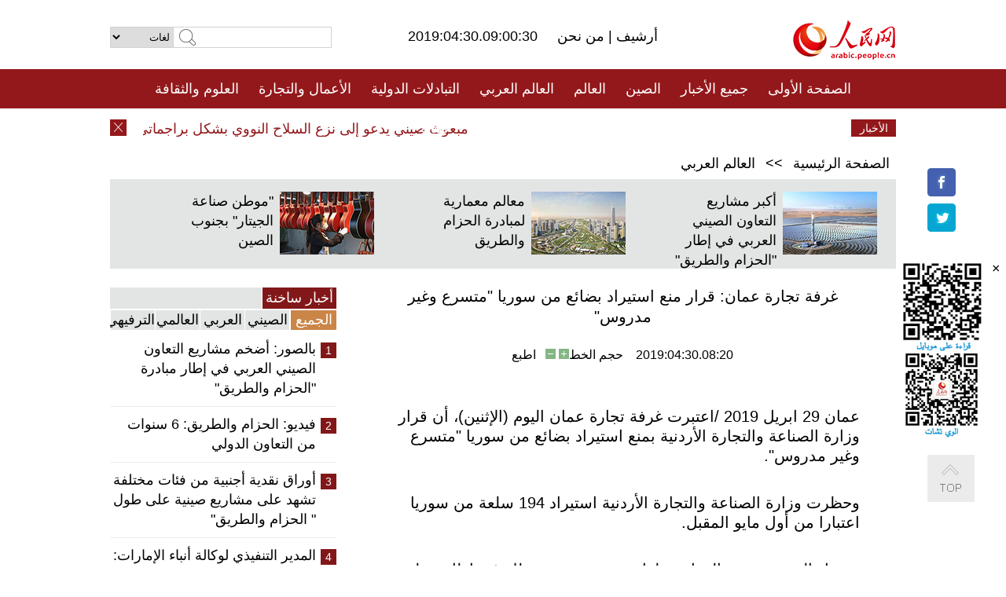

--- FILE ---
content_type: text/html
request_url: http://arabic.people.com.cn/n3/2019/0430/c31662-9574116.html
body_size: 9321
content:
<!DOCTYPE html PUBLIC "-//W3C//DTD XHTML 1.0 Transitional//EN" "http://www.w3.org/TR/xhtml1/DTD/xhtml1-transitional.dtd">
<html xmlns="http://www.w3.org/1999/xhtml" dir="rtl" lang="ar">
<head>
<meta http-equiv="content-type" content="text/html;charset=UTF-8"/>
<meta http-equiv="Content-Language" content="utf-8" />
<meta content="all" name="robots" />
<title>غرفة تجارة عمان: قرار منع استيراد بضائع من سوريا &quot;متسرع وغير مدروس&quot;</title>
<meta name="copyright" content="" />
<meta name="description" content="عمان 29 ابريل 2019 /اعتبرت غرفة تجارة عمان اليوم (الإثنين)، أن قرار وزارة الصناعة والتجارة الأردنية بمنع استيراد بضائع من سوريا "متسرع وغير مدروس"." />
<meta name="keywords" content="عمان/سوريا" />
<meta name="filetype" content="0">
<meta name="publishedtype" content="1">
<meta name="pagetype" content="1">
<meta name="catalogs" content="F_31662">
<meta name="contentid" content="F_9574116">
<meta name="publishdate" content="2019-04-30">
<meta name="author" content="F_100560">
<meta name="source" content="مصدر：/مصدر: شينخوا/">
<meta name="editor" content="">
<meta name="sourcetype" content="">
<meta name="viewport" content="width=device-width,initial-scale=1.0,minimum-scale=1.0,maximum-scale=1.0" />
<link href="/img/FOREIGN/2015/08/212705/page.css" type="text/css" rel="stylesheet" media="all" />
<link href="/img/FOREIGN/2017/10/212815/mobile.css" type="text/css" rel="stylesheet" media="all" />
<script src="/img/FOREIGN/2015/02/212625/js/jquery-1.7.1.min.js" type="text/javascript"></script>
<script src="/img/FOREIGN/2015/08/212705/js/nav.js" type="text/javascript"></script>
<script src="/img/FOREIGN/2015/02/212625/js/jcarousellite_1.0.1.min.js" type="text/javascript"></script>
<script src="/img/FOREIGN/2015/08/212705/js/topback.js" type="text/javascript"></script>
<script src="/img/FOREIGN/2015/08/212705/js/dozoom.js" type="text/javascript"></script>
<script src="/img/FOREIGN/2015/08/212705/js/d2.js" type="text/javascript"></script>
<script src="/img/FOREIGN/2015/08/212705/js/txt.js" type="text/javascript"></script>
</head>
<body>
<!--logo-->
<div class="w1000 logo clearfix">
    <div class="left fl">
        <div class="n1 fl">
        	<select onChange="MM_jumpMenu('parent',this,0)" name=select>
<option>لغات</option>
<option value="http://www.people.com.cn/">中文简体</option>
<option value="http://english.people.com.cn/">English</option>
<option value="http://french.peopledaily.com.cn//">Français</option>
<option value="http://j.peopledaily.com.cn/">日本語</option> 
<option value="http://spanish.people.com.cn/">Español</option>
<option value="http://russian.people.com.cn/">Русский</option>
<option value="http://arabic.people.com.cn/">عربي</option>
<option value="http://kr.people.com.cn/">한국어</option>
<option value="http://german.people.com.cn/">Deutsch</option>
<option value="http://portuguese.people.com.cn/">Português</option>
</select>
<script language="javascript" type="text/javascript">
<!--
function MM_jumpMenu(targ,selObj,restore){ 
eval(targ+".location='"+selObj.options[selObj.selectedIndex].value+"'");
if (restore) selObj.selectedIndex=0;
}
-->
</script>

        </div>
        <div class="n2 fl">
            <form name="searchForm" method="post" action="http://search.people.com.cn/language/search.do" target="_blank">
<input type="hidden" name="dateFlag" value="false"/>
<input type="hidden" name="siteName" value="arabic"/>
<input type="hidden" name="pageNum" value="1">
<input name="keyword" id="keyword" type="text" class="inp1" /><input type="submit" name="Submit" class="inp2" value="" />
</form>
        </div>
    </div>
    <div class="center fl">
        <div class="n1 fl"></div>
        <div class="n2 fl"></div>
        <div class="n3 fl">2019:04:30.09:00:30</div>
        <div class="n4 fl"><a href="http://arabic.peopledaily.com.cn/33006/review/" target="_blank">أرشيف </a>|<a href="http://arabic.people.com.cn/31664/6634600.html" target="_blank"> من نحن </a></div>
    </div>
    <div class="fr"><a href="http://arabic.people.com.cn/" target="_blank"><img src="/img/FOREIGN/2015/08/212705/images/logo.jpg" alt="人民网" /></a></div>
</div>
<!--nav-->
<div class="menubox">
<div id="menu"><ul>
<li><a href="http://arabic.people.com.cn/" target="_blank"> الصفحة الأولى </a>
	<ul>
		<li><a href="http://arabic.people.com.cn/102102/index.html" target="_blank">الأخبار باللغتين 双语新闻</a></li>
	</ul>
</li>
<li><a href="http://arabic.people.com.cn/102232/index.html" target="_blank">جميع الأخبار</a>
	<ul>
		<li><a href=" http://arabic.people.com.cn/100867/index.html" target="_blank">PDFصحيفة الشعب اليومية </a></li>
	</ul>
</li>
<li><a href="http://arabic.people.com.cn/31664/index.html" target="_blank">الصين</a>
	<ul>
		<li><a href=" http://arabic.people.com.cn/101035/101039/index.html" target="_blank">أخبار شي جين بينغ</a></li>
		<li><a href="http://arabic.people.com.cn/101459/index.html" target="_blank">أخبار المؤتمر الصحفي لوزارة الخارجية</a></li>
	</ul>
</li>
<li><a href="http://arabic.people.com.cn/31663/index.html" target="_blank">العالم</a></li>
<li><a href="http://arabic.people.com.cn/31662/index.html" target="_blank">العالم العربي</a></li>
<li><a href="http://arabic.people.com.cn/31660/index.html" target="_blank">التبادلات الدولية</a>
	<ul>
		<li><a href="http://arabic.people.com.cn/101460/index.html" target="_blank">الصين والدول العربية</a></li>
	</ul>
</li>
<li><a href="http://arabic.people.com.cn/31659/index.html" target="_blank">الأعمال والتجارة</a></li>
<li><a href="http://arabic.people.com.cn/31657/index.html" target="_blank">العلوم والثقافة</a></li>
<li><a href="http://arabic.people.com.cn/31656/index.html" target="_blank">المنوعات </a>
	<ul>
		<li><a href="http://arabic.people.com.cn/31656/index.html" target="_blank"> السياحة والحياة</a></li>
		<li><a href="http://arabic.people.com.cn/31658/index.html" target="_blank"> الرياضة </a></li>
	</ul>
</li>
<li><a href="http://arabic.people.com.cn/96604/index.html" target="_blank">تعليقات</a>	</li>
<li><a href="http://arabic.people.com.cn/96608/index.html" target="_blank">فيديو</a></li>
</ul></div>
</div>
<!--logo-->
<div class="w1000 logo_mob clearfix">
    <span><a href="http://arabic.people.com.cn/"><img src="/img/FOREIGN/2017/10/212815/images/logo.jpg" alt="人民网"></a></span>
    <strong>2019:04:30.09:00:30</strong>
</div>
<!--nav-->
<div class="w640 nav clearfix">
		<a href=" http://arabic.people.com.cn/31664/index.html ">الصين</a><a href=" http://arabic.people.com.cn/101460/index.html">الصين والدول العربية</a><a href=" http://arabic.people.com.cn/31659/index.html">الأعمال والتجارة</a>
		<span><img src="/img/FOREIGN/2017/10/212815/images/menu.png" alt="" /></span>
	</div>
	<div class="w640 nav_con clearfix"><a href=" http://arabic.people.com.cn/31662/index.html ">العالم العربي</a><a href=" http://arabic.people.com.cn/31663/index.html ">العالم</a><a href=" http://arabic.people.com.cn/96604/index.html "> تعليقات </a><a href=" http://arabic.people.com.cn/96608/index.html"> فيديو </a> </div>
<!--news-->
<div class="w1000 news clearfix">
    <div class="left fl"><span id="close"></span></div>
    <div class="center fl">
        <div id="demo">
            <div id="indemo">
                <div id="demo1"><a href='/n3/2019/0430/c31660-9574215.html' target="_blank">مبعوث صيني يدعو إلى نزع السلاح النووي بشكل براجماتي وفّعال</a>
<a href='/n3/2019/0430/c31660-9574214.html' target="_blank">مبعوث صيني يدعو إلى الاستفادة من الإمكانات الهائلة للاستخدامات السلمية للطاقة النووية</a>
<a href='/n3/2019/0430/c31660-9574209.html' target="_blank">وصول زوجين من الباندا الصينية العملاقة إلى موسكو</a>
<a href='/n3/2019/0430/c31660-9574209.html' target="_blank">وصول زوجين من الباندا الصينية العملاقة إلى موسكو</a>
<a href='/n3/2019/0430/c31664-9574208.html' target="_blank">الصين تحث المجتمع الدولي على حماية آلية معاهدة عدم انتشار الأسلحة النووية بإخلاص</a>
<a href='/n3/2019/0430/c31660-9574204.html' target="_blank">مبعوث صيني يبدي معارضته لأي عمل أحادي الجانب يُصعّد التوترات في الشرق الأوسط</a>
<a href='/n3/2019/0430/c31660-9574203.html' target="_blank">مبعوث صيني يحث على الالتزام بـ"حل الدولتين" إزاء عملية السلام في الشرق الأوسط</a>
<a href='/n3/2019/0430/c31664-9574201.html' target="_blank">الصين تسعى إلى تعزيز انفتاح الشؤون الحكومية</a>
<a href='/n3/2019/0430/c31660-9574195.html' target="_blank">انطلاق تدريبات "البحر المشترك-2019" الصينية-الروسية</a>
<a href='/n3/2019/0430/c31664-9574194.html' target="_blank">جيمس سونغ تشو-يو: تجديد شباب الأمة الصينية طموح مشترك للجانبين عبر المضيق</a>

</div>
                <div id="demo2"></div>
            </div>
        </div>
        <script type="text/javascript">
            <!--
            var speed=30; //数字越大速度越慢
            var tab=document.getElementById("demo");
            var tab1=document.getElementById("demo1");
            var tab2=document.getElementById("demo2");
            tab2.innerHTML=tab1.innerHTML;
            function Marquee(){
            if(tab.scrollLeft<=0)
            tab.scrollLeft+=tab2.offsetWidth
            else{
            tab.scrollLeft--;
            }
            }
            var MyMar=setInterval(Marquee,speed);
            tab.onmouseover=function() {clearInterval(MyMar)};
            tab.onmouseout=function() {MyMar=setInterval(Marquee,speed)};
            -->
        </script>
    </div>
    <div class="fr white">الأخبار الأخيرة</div>
</div>
<!--d2-->
<div class="w1000 d2nav clearfix"><a href="http://arabic.people.com.cn/">الصفحة الرئيسية</a> &gt;&gt; <a href="http://arabic.people.com.cn/31662/">العالم العربي</a></div>
<div class="w1000 txt_3 clearfix">
    <ul><li><a href="http://arabic.people.com.cn/n3/2019/0425/c31660-9572074.html" target="_blank"><img src="/NMediaFile/2019/0425/FOREIGN201904251444486340499296806.jpg" width="120" height="80" alt="أكبر  مشاريع التعاون الصيني العربي في إطار  &quot;الحزام والطريق&quot;"/></a><a href="http://arabic.people.com.cn/n3/2019/0425/c31660-9572074.html" target="_blank">أكبر  مشاريع التعاون الصيني العربي في إطار  "الحزام والطريق"</a></li>
<li><a href="http://arabic.people.com.cn/n3/2019/0419/c31660-9569666.html" target="_blank"><img src="/NMediaFile/2019/0420/FOREIGN201904201607205617652266033.jpg" width="120" height="80" alt="معالم معمارية لمبادرة الحزام والطريق"/></a><a href="http://arabic.people.com.cn/n3/2019/0419/c31660-9569666.html" target="_blank">معالم معمارية لمبادرة الحزام والطريق</a></li>
<li><a href="http://arabic.people.com.cn/n3/2019/0412/c31659-9566315.html" target="_blank"><img src="/NMediaFile/2019/0418/FOREIGN201904180918309202556723407.jpg" width="120" height="80" alt="&quot;موطن صناعة الجيتار&quot; بجنوب الصين"/></a><a href="http://arabic.people.com.cn/n3/2019/0412/c31659-9566315.html" target="_blank">"موطن صناعة الجيتار" بجنوب الصين</a></li>
</ul>
</div>
<div class="w1000 p2_content d2_content txt_content clearfix">
    <div class="fl">
        <div class="p2_1 w288"><span class="active">أخبار ساخنة</span></div>
        <ul class="d2_1 clearfix"><li class="active">الجميع</li>
<li>الصيني</li>
<li>العربي</li>
<li>العالمي</li>
 <li>الترفيهي</li></ul>
        <div class="p2_2 w288">
            <ul style="display:block;"><li><span>1</span><a href="/n3/2019/0425/c31660-9572074.html" target=_blank>بالصور: أضخم مشاريع التعاون الصيني العربي في إطار مبادرة &quot;الحزام والطريق&quot;</a></li><li><span>2</span><a href="/n3/2019/0425/c31660-9572055.html" target=_blank>فيديو: الحزام والطريق: 6 سنوات من التعاون الدولي</a></li><li><span>3</span><a href="/n3/2019/0426/c31656-9572799.html" target=_blank>أوراق نقدية أجنبية من فئات مختلفة تشهد على مشاريع صينية على طول &quot; الحزام والطريق&quot;</a></li><li><span>4</span><a href="/n3/2019/0423/c31660-9571116.html" target=_blank>المدير التنفيذي لوكالة أنباء الإمارات: رابطة &quot; الحزام والطريق&quot; للتعاون الاخباري والاعلامي سيعزز من القدرة على العمل سوياً بما يخدم المبادرة</a></li><li><span>5</span><a href="/n3/2019/0426/c31664-9572720.html" target=_blank>أهم النقاط التي تضمّنها خطاب شي في الدورة الثانية من منتدى الحزام والطريق للتعاون الدولي</a></li></ul>
            <ul style="display:none;"><li><span>1</span><a href="/n3/2019/0425/c31660-9572074.html" target=_blank>بالصور: أضخم مشاريع التعاون الصيني العربي في إطار مبادرة &quot;الحزام والطريق&quot;</a></li><li><span>2</span><a href="/n3/2019/0426/c31664-9572720.html" target=_blank>أهم النقاط التي تضمّنها خطاب شي في الدورة الثانية من منتدى الحزام والطريق للتعاون الدولي</a></li><li><span>3</span><a href="/n3/2019/0424/c31664-9571350.html" target=_blank>شي يستعرض أسطولا متعدد الجنسيات ويناصر مجتمعا بحريا بمصير مشترك</a></li><li><span>4</span><a href="/n3/2019/0426/c31659-9572557.html" target=_blank>المزيد من خيارات العمل للأجانب في الصين</a></li><li><span>5</span><a href="/n3/2019/0422/c31664-9570623.html" target=_blank>بالصور: لحظات رائعة للقوات البحرية الصينية</a></li></ul>
            <ul style="display:none;" ><li><span>1</span><a href="/n3/2019/0422/c31662-9570249.html" target=_blank>الدول العربية تؤكد أنها لن تقبل بأي صفقة بشأن القضية الفلسطينية لا تنسجم مع المرجعيات الدولية</a></li><li><span>2</span><a href="/n3/2019/0422/c31662-9570258.html" target=_blank>قوى المعارضة الرئيسية في السودان تعلن تعليق التفاوض مع المجلس العسكري</a></li><li><span>3</span><a href="/n3/2019/0422/c31662-9570325.html" target=_blank>الأردن : الطاقة المتجددة ستغطي خُمس احتياجات المملكة من الكهرباء في 2020</a></li><li><span>4</span><a href="/n3/2019/0424/c31662-9571516.html" target=_blank>مقابلة: باحث عراقي يؤكد الأهمية الاستراتيجية لمبادرة الحزام والطريق ويدعو بلاده للاستفادة من هذه المبادرة</a></li><li><span>5</span><a href="/n3/2019/0422/c31662-9570332.html" target=_blank>السعودية والإمارات تقدمان مساعدات للسودان بقيمة ثلاثة مليارات دولار</a></li></ul>
            <ul style="display:none;" ><li><span>1</span><a href="/n3/2019/0422/c31663-9570529.html" target=_blank>تعليق: سلسلة انفجارات بسريلانكا.. هل بلغت مكافحة الإرهاب العالمية اللحظة الحرجة؟</a></li><li><span>2</span><a href="/n3/2019/0422/c31663-9570404.html" target=_blank>ارتفاع حصيلة قتلى انفجارات سريلانكا إلى 228</a></li><li><span>3</span><a href="/n3/2019/0422/c31663-9570689.html" target=_blank>الشرطة: ارتفاع حصيلة قتلى التفجيرات في سريلانكا إلى 290</a></li><li><span>4</span><a href="/n3/2019/0423/c31663-9570905.html" target=_blank>روسيا واليابان تشكلان مجموعة عمل للتعاون بشأن جزر متنازع عليها</a></li><li><span>5</span><a href="/n3/2019/0426/c31663-9572452.html" target=_blank>الاتحاد الأوروبي واليابان تؤكدان دعمهما الاتفاق النووي الايراني رغم الضغوط الأمريكية</a></li></ul>
            <ul style="display:none;"><li><span>1</span><a href="/n3/2019/0426/c31656-9572799.html" target=_blank>أوراق نقدية أجنبية من فئات مختلفة تشهد على مشاريع صينية على طول &quot; الحزام والطريق&quot;</a></li><li><span>2</span><a href="/n3/2019/0426/c31656-9572733.html" target=_blank>الأجانب يشاركون في الخدمات المجتمعية في مدينة إيوو </a></li><li><span>3</span><a href="/n3/2019/0426/c31657-9572738.html" target=_blank>الصين تنشئ أول قاعدة لمحاكاة الحياة في المريخ </a></li><li><span>4</span><a href="/n3/2019/0423/c31660-9570759.html" target=_blank>اختتام مسابقة سور الصين العظيم للغة الصينية بالمغرب</a></li><li><span>5</span><a href="/n3/2019/0424/c31657-9571685.html" target=_blank>تعليق: &quot;الحزام والطريق &quot; يعزز زراعة بذور الابتكار التكنولوجي</a></li></ul>
        </div>
        <div class="p1_2 w318 white clearfix"><h2>أخبار بصور </h2></div>
        <ul class="d2_2 clearfix"><li><a href="http://arabic.people.com.cn/n3/2019/0426/c31656-9572799.html" target="_blank"><img src="/NMediaFile/2019/0428/FOREIGN201904281053258906609545445.jpg" width="151" height="109" alt="أوراق نقدية أجنبية من فئات مختلفة تشهد على مشاريع صينية على طول &quot; الحزام والطريق&quot;"/></a><a href="http://arabic.people.com.cn/n3/2019/0426/c31656-9572799.html" target="_blank">أوراق نقدية أجنبية من فئات مختلفة تشهد على مشاريع صينية على طول " الحزام والطريق"</a></li>
<li><a href="http://arabic.people.com.cn/n3/2019/0422/c31664-9570623.html" target="_blank"><img src="/NMediaFile/2019/0426/FOREIGN201904261321435766930677707.jpg" width="151" height="109" alt="لحظات رائعة للقوات البحرية الصينية"/></a><a href="http://arabic.people.com.cn/n3/2019/0422/c31664-9570623.html" target="_blank">لحظات رائعة للقوات البحرية الصينية</a></li>
<li><a href="http://arabic.people.com.cn/n3/2019/0415/c31664-9566823.html" target="_blank"><img src="/NMediaFile/2019/0415/FOREIGN201904151106584731784941358.jpg" width="151" height="109" alt="حديقة تعرض أفضل الطائرات الصينية على مدى 60 عاما"/></a><a href="http://arabic.people.com.cn/n3/2019/0415/c31664-9566823.html" target="_blank">حديقة تعرض أفضل الطائرات الصينية على مدى 60 عاما</a></li>
<li><a href="http://arabic.people.com.cn/n3/2019/0410/c31656-9565371.html" target="_blank"><img src="/NMediaFile/2019/0410/FOREIGN201904101502493232614703339.jpg" width="151" height="109" alt="الربيع يزداد بهاءاً عندما ترسم الورود الملونة وملابس هانفو لوحة فنية جميلة"/></a><a href="http://arabic.people.com.cn/n3/2019/0410/c31656-9565371.html" target="_blank">الربيع يزداد بهاءاً عندما ترسم الورود الملونة وملابس هانفو لوحة فنية جميلة</a></li>
<li><a href="http://arabic.people.com.cn/n3/2019/0409/c31664-9565008.html" target="_blank"><img src="/NMediaFile/2019/0410/FOREIGN201904100859096053620547162.jpg" width="151" height="109" alt="أمطار وثلوج تتساقط على بكين في فصل الربيع"/></a><a href="http://arabic.people.com.cn/n3/2019/0409/c31664-9565008.html" target="_blank">أمطار وثلوج تتساقط على بكين في فصل الربيع</a></li>
<li><a href="http://arabic.people.com.cn/n3/2019/0403/c31656-9563605.html" target="_blank"><img src="/NMediaFile/2019/0408/FOREIGN201904080948376844392976137.jpg" width="151" height="109" alt=" الزوار يستمتعون بأزهار الكرز في الليل بشانغهاي"/></a><a href="http://arabic.people.com.cn/n3/2019/0403/c31656-9563605.html" target="_blank"> الزوار يستمتعون بأزهار الكرز في الليل بشانغهاي</a></li>
</ul>
        <div class="p1_2 p1_2b w318 white clearfix"><h2>ملفات خاصة </h2></div>
        <ul class="d2_3 w318 clearfix"><li><a href="http://arabic.people.com.cn/93820/414242/index.html" target="_blank"><img src="/NMediaFile/2018/1224/FOREIGN201812241106003198885736422.jpg" width="318" height="100" alt="نظرة على الصين"/></a><a href="http://arabic.people.com.cn/93820/414242/index.html" target="_blank">نظرة على الصين</a></li>
<li><a href="http://arabic.people.com.cn/101460/index.html" target="_blank"><img src="/NMediaFile/2016/0106/FOREIGN201601061045474903967519721.jpg" width="318" height="100" alt="الصين والدول العربية"/></a><a href="http://arabic.people.com.cn/101460/index.html" target="_blank">الصين والدول العربية</a></li>
<li><a href="http://arabic.people.com.cn/102102/index.html" target="_blank"><img src="/NMediaFile/2016/0106/FOREIGN201601061044257720674933648.jpg" width="318" height="100" alt="خبر باللغتين"/></a><a href="http://arabic.people.com.cn/102102/index.html" target="_blank">خبر باللغتين</a></li>
<li><a href="http://arabic.people.com.cn/203323/index.html" target="_blank"><img src="/NMediaFile/2016/0106/FOREIGN201601061043554147240460420.jpg" width="318" height="100" alt="قصة الإسلام والمسلمين في الصين"/></a><a href="http://arabic.people.com.cn/203323/index.html" target="_blank">قصة الإسلام والمسلمين في الصين</a></li>
</ul>
    </div>
    <div class="fr">
    	<h2></h2>
        <h1 id="p_title">غرفة تجارة عمان: قرار منع استيراد بضائع من سوريا &quot;متسرع وغير مدروس&quot;</h1>
        <h2></h2>
        <div class="txt_1"><span id="p_publishtime">2019:04:30.08:20</span>&nbsp;&nbsp;&nbsp;&nbsp;حجم الخط<input type="submit" name="button" value="" onclick="return doZoom(24)" class="t2">&nbsp;<input type="submit" name="button2" value="" onclick="return doZoom(16)" class="t1">&nbsp;&nbsp;&nbsp;<a href="#" onclick="window.print();">اطبع</a></div>
        <div class="txt_tu"></div>
        <div class="txt_con">
            <div class="left">
                
            </div>
            <div id="p_content">
            	<p>
	عمان 29 ابريل 2019 /اعتبرت غرفة تجارة عمان اليوم (الإثنين)، أن قرار وزارة الصناعة والتجارة الأردنية بمنع استيراد بضائع من سوريا "متسرع وغير مدروس".</p>
<p>
	وحظرت وزارة الصناعة والتجارة الأردنية استيراد 194 سلعة من سوريا اعتبارا من أول مايو المقبل.</p>
<p>
	وشمل المنع، بحسب القرار، سلعا سورية مصنعة، وذلك في إطار عملية تنظيم حركة التبادل التجاري بين الأردن وسوريا فيما يخص السلع الصناعية.</p>
<p>
	كما أصدرت الحكومة الأردنية قرارا يحدد آلية الاستيراد من سوريا للسلع المسموح بإدخالها الى الأردن بموجب رخص وموافقات خاصة تصدر مسبقا لأي تاجر يرغب بتوريد السلع السورية الى السوق الأردني.</p>
<p>
	وقالت غرفة تجارة عمان، في بيان اليوم، إن أرقاما احصائية أظهرت أن حجم صادرات الأردن إلى السوق السورية منذ بداية العام الحالي وحتى اليوم، بلغت ما يقارب 21 مليون دينار (ما يعادل 29.6 مليون دولار) مقابل 13 مليون دينار (18.3 مليون دولار) قيمة الواردات.</p>
<p>
	وأضافت الغرفة، أن "هذا يشير إلى عدم وجود إغراق من البضائع السورية للسوق المحلية بالاضافة لاستفادة الصادرات الأردنية من إعادة فتح الحدود البرية بين البلدين، وهو ما كان مطلبا أساسيا للقطاع الخاص".</p>
<p>
	وأكدت غرفة تجارة عمان أنها ترفض القرارات التي تصدر من دون تشاور مع غرفة تجارة الأردن وباقي الغرف التجارية وممثلي قطاعات الأعمال والاقتصاد ولا تستند على حقائق وغير مدروسة ولا تراعي مصالح مختلف القطاعات الاقتصادية.</p>
<p>
	ووصفت قرار منع الاستيراد من سوريا بالمجحف بحق القطاع التجاري لأنه لم يعط مهلة للتجار والمستوردين لتوفيق وترتيب أوضاعهم بخصوص التعاقدات المتفق عليها مع الجانب السوري.</p>
<p>
	وقال المتحدث باسم وزارة الصناعة والتجارة الأردنية ينال برماوي في تصريح سابق، إن قرار المنع جاء في سياق المراجعة الدورية التي تقوم بها الجهات المختصة للعلاقات التجارية بين الأردن والدول الأخرى بما يضمن سير تلك العلاقة بالشكل الذي يحقق مصلحة الاقتصاد الأردني.</p>
<p>
	وأشار برماوي إلى أن المنع جاء أيضا تطبيقا لمبدأ المعاملة بالمثل لقيام سوريا بإعاقة دخول المنتجات الأردنية للأسواق السورية.</p>
<p>
	وأعاد الجانبان الأردني والسوري فتح معبر "جابر - نصيب" بين البلدين في منتصف أكتوبر الماضي بعد فترة اغلاق استمرت ثلاث سنوات على خلفية النزاع في سوريا الذي دخل عامه التاسع.</p>
<p>
	ويعد المعبر ممرا حيويا للتجارة بين الأردن وسوريا وكذلك لبنان ودول الخليج العربية.</p>

            </div>
        </div>
        <div class="txt_tu"></div>
        <div class="txt_2">/مصدر: شينخوا/</div>
    </div>
</div>
<!--p4-->
<div class="w1000 p4_content clearfix">
    <div class="fl">
        <h2>الكلمات الرئيسية </h2>
        <div><span>الصين</span><span>الحزب الشيوعي الصيني</span><span><a href="http://arabic.people.com.cn/101035/101039/index.html" target="_blank">شي جين بينغ</a></span><span>الصين والدول العربية</span><span><a href="http://arabic.people.com.cn/100867/index.html" target="_blank">صحيفة الشعب اليومية</a></span><span>الثقافة الصينية</span><span>كونغفوشيوس</span><span>العلاقات الدولية </span><span>كونغفو</span><span>الأزمة السورية</span><span>قضية فلسطين</span><span>المسلمون الصينيون</span><span><a href="http://arabic.people.com.cn/203323/index.html" target="_blank">الإسلام في الصين</a>
</span>
</div>
    </div>
    <div class="fr">
        <h2>الصور</h2>
        <div class="pic_jCarouselLite2" id="pic2">
            <span class="a03"><img src="/img/FOREIGN/2015/08/212705/images/left.png" class="prev02" alt="prev" /></span>
            <ul><li><a href="http://arabic.people.com.cn/n3/2019/0415/c31664-9566980.html" target="_blank"><img src="/NMediaFile/2019/0423/FOREIGN201904231532506072357781220.jpg" width="164" height="94" alt="أكثر من 950 ألف أجنبي يعملون في الصين"/></a><a href="http://arabic.people.com.cn/n3/2019/0415/c31664-9566980.html" target="_blank">أكثر من 950 ألف أجنبي يعملون في الصين</a></li>
<li><a href="http://arabic.people.com.cn/n3/2019/0415/c31664-9566823.html" target="_blank"><img src="/NMediaFile/2019/0423/FOREIGN201904231531208583949601541.jpg" width="164" height="94" alt="حديقة تعرض أفضل الطائرات الصينية على مدى 60 عاما"/></a><a href="http://arabic.people.com.cn/n3/2019/0415/c31664-9566823.html" target="_blank">حديقة تعرض أفضل الطائرات الصينية على مدى 60 عاما</a></li>
<li><a href="http://arabic.people.com.cn/n3/2019/0410/c31657-9565431.html" target="_blank"><img src="/NMediaFile/2019/0417/FOREIGN201904171038191766970551274.jpg" width="164" height="94" alt="افتتاح أول خط مترو يستخدم نظام التعرف على الوجه عند الباب الدوار"/></a><a href="http://arabic.people.com.cn/n3/2019/0410/c31657-9565431.html" target="_blank">افتتاح أول خط مترو يستخدم نظام التعرف على الوجه عند الباب الدوار</a></li>
<li><a href="http://arabic.people.com.cn/n3/2019/0404/c31664-9564015.html" target="_blank"><img src="/NMediaFile/2019/0409/FOREIGN201904091520349178415351672.jpg" width="164" height="94" alt="لماذا تبني الصين السكك الحديدية فائقة السرعة على الجسور؟"/></a><a href="http://arabic.people.com.cn/n3/2019/0404/c31664-9564015.html" target="_blank">لماذا تبني الصين السكك الحديدية فائقة السرعة على الجسور؟</a></li>
<li><a href="http://arabic.people.com.cn/n3/2019/0403/c31660-9563599.html" target="_blank"><img src="/NMediaFile/2019/0408/FOREIGN201904080946139387211388124.jpg" width="164" height="94" alt="انطلاق الكرّاكة الصينية الأكبر من نوعها في العالم باتجاه السعودية"/></a><a href="http://arabic.people.com.cn/n3/2019/0403/c31660-9563599.html" target="_blank">انطلاق الكرّاكة الصينية الأكبر من نوعها في العالم باتجاه السعودية</a></li>
<li><a href="http://arabic.people.com.cn/n3/2019/0402/c31657-9563186.html" target="_blank"><img src="/NMediaFile/2019/0403/FOREIGN201904031526131402958153954.jpg" width="164" height="94" alt="أطول حافلة كهربائية نقية في العالم بطول 27 مترا"/></a><a href="http://arabic.people.com.cn/n3/2019/0402/c31657-9563186.html" target="_blank">أطول حافلة كهربائية نقية في العالم بطول 27 مترا</a></li>
<li><a href="http://arabic.people.com.cn/n3/2019/0329/c31660-9562169.html" target="_blank"><img src="/NMediaFile/2019/0403/FOREIGN201904031521365460700461252.jpg" width="164" height="94" alt="الصين تنشئ ورشة &quot;الحرفي لوبان&quot; للتدريب المهني في جيبوتي"/></a><a href="http://arabic.people.com.cn/n3/2019/0329/c31660-9562169.html" target="_blank">الصين تنشئ ورشة "الحرفي لوبان" للتدريب المهني في جيبوتي</a></li>
<li><a href="http://arabic.people.com.cn/n3/2019/0327/c31659-9561253.html" target="_blank"><img src="/NMediaFile/2019/0402/FOREIGN201904021519275411063284735.jpg" width="164" height="94" alt="الصين توقع اتفاقية شراء 300 طائرة ايرباص بقيمة 35 مليار دولار"/></a><a href="http://arabic.people.com.cn/n3/2019/0327/c31659-9561253.html" target="_blank">الصين توقع اتفاقية شراء 300 طائرة ايرباص بقيمة 35 مليار دولار</a></li>
<li><a href="http://arabic.people.com.cn/n3/2019/0328/c31657-9561677.html" target="_blank"><img src="/NMediaFile/2019/0402/FOREIGN201904021123193212160940589.jpg" width="164" height="94" alt="مستشفيات صينية تستخدم فضلات الانسان في علاج الأمراض"/></a><a href="http://arabic.people.com.cn/n3/2019/0328/c31657-9561677.html" target="_blank">مستشفيات صينية تستخدم فضلات الانسان في علاج الأمراض</a></li>
<li><a href="http://arabic.people.com.cn/n3/2019/0321/c31656-9558406.html" target="_blank"><img src="/NMediaFile/2019/0322/FOREIGN201903220828538829184735963.jpg" width="164" height="94" alt="دراسة: تنوع النحل مهدد في شرق آسيا"/></a><a href="http://arabic.people.com.cn/n3/2019/0321/c31656-9558406.html" target="_blank">دراسة: تنوع النحل مهدد في شرق آسيا</a></li>
<li><a href="http://arabic.people.com.cn/n3/2019/0321/c31657-9559124.html" target="_blank"><img src="/NMediaFile/2019/0322/FOREIGN201903220829499066971765807.jpg" width="164" height="94" alt="الموانئ الذكية، قوة دفع جديدة للنمو الاقتصادي"/></a><a href="http://arabic.people.com.cn/n3/2019/0321/c31657-9559124.html" target="_blank">الموانئ الذكية، قوة دفع جديدة للنمو الاقتصادي</a></li>
<li><a href="http://arabic.people.com.cn/n3/2019/0320/c31659-9558197.html" target="_blank"><img src="/NMediaFile/2019/0322/FOREIGN201903220830597778694799538.jpg" width="164" height="94" alt="معرض الصين الدولي للاستيراد .. مستمر دائما"/></a><a href="http://arabic.people.com.cn/n3/2019/0320/c31659-9558197.html" target="_blank">معرض الصين الدولي للاستيراد .. مستمر دائما</a></li>
</ul>
            <span class="a04"><img src="/img/FOREIGN/2015/08/212705/images/right.png" class="next02" alt="next" /></span>
        </div>
    </div>
</div>
<!--p5-->
<div class="w1000 p5_content clearfix" >
    <div class="n1 fl">
        <h2>السياحة في الصين</h2>
        <ul><li><a href='/100639/100852/index.html' >بكين</a></li>
<li><a href='/100639/100851/index.html' >شانغهاي</a></li>
<li><a href='/100639/100652/index.html' >نينغشيا</a></li>
<li><a href='/100639/100640/index.html' >شينجيانغ</a></li>
<li><a href='/102673/index.html' >شانسي</a></li>
<li><a href='/208324/index.html' >يونانن</a></li>
</ul>
    </div>
    <div class="n2 fl">
        <h2>الموضوعات المختارة</h2>
        <ul><li><a href="http://arabic.people.com.cn/92419/313263/index.html" target='_blank'>منتدى الحزام والطريق للتعاون الدولي</a></li><li><a href='/94127/310943/index.html' >الأيام&nbsp;الشمسية&nbsp;الأربعة&nbsp;والعشرون&nbsp;المحددة</a></li>
<li><a href='/312382/312384/index.html' >الرئيس&nbsp;الصيني&nbsp;شي&nbsp;جين&nbsp;بينغ&nbsp;يزور&nbsp;السعودية</a></li>
<li><a href='/312382/312383/index.html' >الرئيس&nbsp;الصيني&nbsp;شي&nbsp;جين&nbsp;بينغ&nbsp;يزور&nbsp;مصر</a></li>
<li><a href='/94127/311878/index.html' > هل تعرف ما هو تشي سي ؟</a></li>
<li><a href='/94127/311718/index.html' >اختبار: هل تعرف الصين جيدا؟</a></li>
<li><a href='/94127/311432/index.html' >مبادرة&nbsp;&quot;الحزام&nbsp;والطريق&quot;</a></li>
</ul>
    </div>
    <div class="n3 fl">
        <h2>المعلومات المفيدة</h2>
        <ul><li><a href='/312382/312521/index.html' >الدورتان&nbsp;2016</a></li>
<li><a href='/n/2015/1218/c31664-8992425.html' target="_blank">طريقة الاتصال بالمتحدثين باسم الحكومات المركزية والمحلية الصينية واللجنات المركزية والفرعية للحزب الشيوعي </a></li>
<li><a href=" http://arabic.people.com.cn/32966/96536/96561/index.html" target="_blank">المجلس الوطني لنواب الشعب الصيني</a></li><li><a href=" http://arabic.people.com.cn/32966/96536/96585/index.html" target="_blank">نظام المؤتمر الاستشاري السياسي للشعب الصيني</a></li><li><a href='/203323/index.html' >قصة&nbsp;الإسلام&nbsp;والمسلمين&nbsp;في&nbsp;الصين</a></li>
<li><a href='/102845/index.html' >الحياة&nbsp;في&nbsp;الصين:&nbsp;أسئلة&nbsp;وإجابة</a></li>
</ul>
    </div>
</div>
<!--link-->
<div class="link clearfix">
    <h2>مواقع مميزة</h2><a href="http://arabic.news.cn/index.htm" target="_blank">أنباء شينخوا</a>
<a href="https://arabic.cgtn.com" target="_blank">  شبكة تلفزيون الصين الدولية</a>
<a href="http://arabic.china.org.cn/" target="_blank">شبكة الصين</a>
<a href="http://arabic.cri.cn/" target="_blank">إذاعة الصين الدولية</a>
<a href="http://www.fmprc.gov.cn/ara/default.shtml" target="_blank">وزارة الخارجية الصينية</a>
<a href="http://www.chinaarabcf.org/ara/" target="_blank">منتدى التعاون الصيني العربي</a>
<a href="http://www.chinatoday.com.cn/ctarabic/index.htm" target="_blank">الصين اليوم</a></div>
<!--copyright-->
<div id="copyright">
    جميع حقوق النشر محفوظة<br>
Tel:(010)65363696 Fax:(010)65363688 Email:arabic@people.cn
</div>
<div id="fixedImage">
    <div id="hide">
		<span><a href="https://www.facebook.com/peoplearabic" target="_blank"><img src="/NMediaFile/2015/1008/FOREIGN201510081113574700291223566.jpg" width="36" height="36" alt="arabic.people.cn@facebook"/></a></span>
<span><a href="https://twitter.com/arabic98492130" target="_blank"><img src="/NMediaFile/2015/1008/FOREIGN201510081113576226546200622.jpg" width="36" height="36" alt="arabic.people.cn@twitter"/></a></span>

      	<div class="weixin"><img src="/NMediaFile/2015/1008/FOREIGN201510081102409281075347308.jpg" width="100" height="112"/>
<img src="/NMediaFile/2015/1008/FOREIGN201510081050013532871327330.jpg" width="100" height="112"/>
<span id="close2">×</span></div>
    </div>
    <div class="actGotop"><a href="javascript:;" title="返回顶部"></a></div>
</div>
<script type="text/javascript">
<!--
var wrap = document.getElementById('fixedImage');
function resize(){
    if(document.documentElement.clientWidth < 1200) {
        wrap.style.display="none";
        return;
    }
    wrap.style.display="block";
    var left =document.documentElement.scrollLeft+ (document.documentElement.clientWidth -980)/2 - 152;
    if (left < 0) {
        left = 0;
    }
    wrap.style.right= left + 'px';
}
window.onresize = resize;
resize();
-->
</script>
<img src="http://counter.people.cn:8000/d.gif?id=9574116" width=0 height=0 style="display:none;">
<script src="http://tools.people.com.cn/css/2010tianrun/webdig_test.js" language="javascript" type="text/javascript" async></script>
</body>
</html>